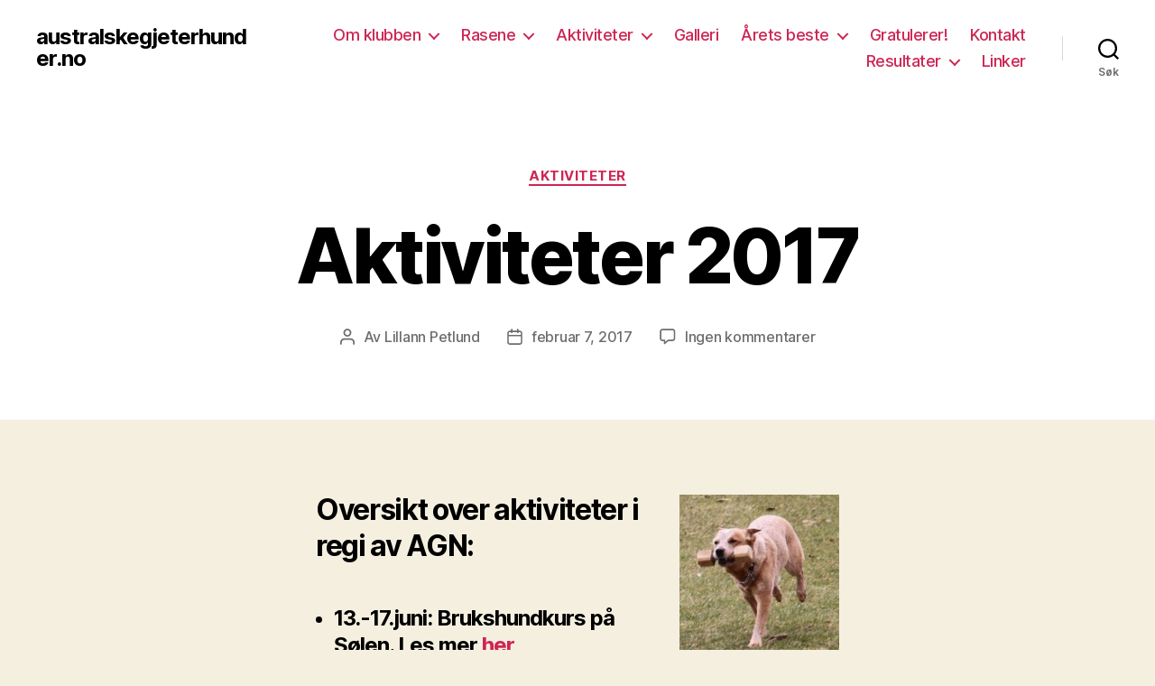

--- FILE ---
content_type: text/html; charset=UTF-8
request_url: https://www.australskegjeterhunder.no/2017/02/07/aktiviteter-2017/
body_size: 15714
content:
<!DOCTYPE html>

<html class="no-js" lang="nb-NO">

	<head>

		<meta charset="UTF-8">
		<meta name="viewport" content="width=device-width, initial-scale=1.0" >

		<link rel="profile" href="https://gmpg.org/xfn/11">

		<title>Aktiviteter 2017 &#8211; australskegjeterhunder.no</title>
<meta name='robots' content='max-image-preview:large' />
<link rel="alternate" type="application/rss+xml" title="australskegjeterhunder.no &raquo; strøm" href="https://www.australskegjeterhunder.no/feed/" />
<link rel="alternate" type="application/rss+xml" title="australskegjeterhunder.no &raquo; kommentarstrøm" href="https://www.australskegjeterhunder.no/comments/feed/" />
<link rel="alternate" type="application/rss+xml" title="australskegjeterhunder.no &raquo; Aktiviteter 2017 kommentarstrøm" href="https://www.australskegjeterhunder.no/2017/02/07/aktiviteter-2017/feed/" />
<link rel="alternate" title="oEmbed (JSON)" type="application/json+oembed" href="https://www.australskegjeterhunder.no/wp-json/oembed/1.0/embed?url=https%3A%2F%2Fwww.australskegjeterhunder.no%2F2017%2F02%2F07%2Faktiviteter-2017%2F" />
<link rel="alternate" title="oEmbed (XML)" type="text/xml+oembed" href="https://www.australskegjeterhunder.no/wp-json/oembed/1.0/embed?url=https%3A%2F%2Fwww.australskegjeterhunder.no%2F2017%2F02%2F07%2Faktiviteter-2017%2F&#038;format=xml" />
<style id='wp-img-auto-sizes-contain-inline-css'>
img:is([sizes=auto i],[sizes^="auto," i]){contain-intrinsic-size:3000px 1500px}
/*# sourceURL=wp-img-auto-sizes-contain-inline-css */
</style>
<style id='wp-emoji-styles-inline-css'>

	img.wp-smiley, img.emoji {
		display: inline !important;
		border: none !important;
		box-shadow: none !important;
		height: 1em !important;
		width: 1em !important;
		margin: 0 0.07em !important;
		vertical-align: -0.1em !important;
		background: none !important;
		padding: 0 !important;
	}
/*# sourceURL=wp-emoji-styles-inline-css */
</style>
<style id='wp-block-library-inline-css'>
:root{--wp-block-synced-color:#7a00df;--wp-block-synced-color--rgb:122,0,223;--wp-bound-block-color:var(--wp-block-synced-color);--wp-editor-canvas-background:#ddd;--wp-admin-theme-color:#007cba;--wp-admin-theme-color--rgb:0,124,186;--wp-admin-theme-color-darker-10:#006ba1;--wp-admin-theme-color-darker-10--rgb:0,107,160.5;--wp-admin-theme-color-darker-20:#005a87;--wp-admin-theme-color-darker-20--rgb:0,90,135;--wp-admin-border-width-focus:2px}@media (min-resolution:192dpi){:root{--wp-admin-border-width-focus:1.5px}}.wp-element-button{cursor:pointer}:root .has-very-light-gray-background-color{background-color:#eee}:root .has-very-dark-gray-background-color{background-color:#313131}:root .has-very-light-gray-color{color:#eee}:root .has-very-dark-gray-color{color:#313131}:root .has-vivid-green-cyan-to-vivid-cyan-blue-gradient-background{background:linear-gradient(135deg,#00d084,#0693e3)}:root .has-purple-crush-gradient-background{background:linear-gradient(135deg,#34e2e4,#4721fb 50%,#ab1dfe)}:root .has-hazy-dawn-gradient-background{background:linear-gradient(135deg,#faaca8,#dad0ec)}:root .has-subdued-olive-gradient-background{background:linear-gradient(135deg,#fafae1,#67a671)}:root .has-atomic-cream-gradient-background{background:linear-gradient(135deg,#fdd79a,#004a59)}:root .has-nightshade-gradient-background{background:linear-gradient(135deg,#330968,#31cdcf)}:root .has-midnight-gradient-background{background:linear-gradient(135deg,#020381,#2874fc)}:root{--wp--preset--font-size--normal:16px;--wp--preset--font-size--huge:42px}.has-regular-font-size{font-size:1em}.has-larger-font-size{font-size:2.625em}.has-normal-font-size{font-size:var(--wp--preset--font-size--normal)}.has-huge-font-size{font-size:var(--wp--preset--font-size--huge)}.has-text-align-center{text-align:center}.has-text-align-left{text-align:left}.has-text-align-right{text-align:right}.has-fit-text{white-space:nowrap!important}#end-resizable-editor-section{display:none}.aligncenter{clear:both}.items-justified-left{justify-content:flex-start}.items-justified-center{justify-content:center}.items-justified-right{justify-content:flex-end}.items-justified-space-between{justify-content:space-between}.screen-reader-text{border:0;clip-path:inset(50%);height:1px;margin:-1px;overflow:hidden;padding:0;position:absolute;width:1px;word-wrap:normal!important}.screen-reader-text:focus{background-color:#ddd;clip-path:none;color:#444;display:block;font-size:1em;height:auto;left:5px;line-height:normal;padding:15px 23px 14px;text-decoration:none;top:5px;width:auto;z-index:100000}html :where(.has-border-color){border-style:solid}html :where([style*=border-top-color]){border-top-style:solid}html :where([style*=border-right-color]){border-right-style:solid}html :where([style*=border-bottom-color]){border-bottom-style:solid}html :where([style*=border-left-color]){border-left-style:solid}html :where([style*=border-width]){border-style:solid}html :where([style*=border-top-width]){border-top-style:solid}html :where([style*=border-right-width]){border-right-style:solid}html :where([style*=border-bottom-width]){border-bottom-style:solid}html :where([style*=border-left-width]){border-left-style:solid}html :where(img[class*=wp-image-]){height:auto;max-width:100%}:where(figure){margin:0 0 1em}html :where(.is-position-sticky){--wp-admin--admin-bar--position-offset:var(--wp-admin--admin-bar--height,0px)}@media screen and (max-width:600px){html :where(.is-position-sticky){--wp-admin--admin-bar--position-offset:0px}}

/*# sourceURL=wp-block-library-inline-css */
</style><style id='global-styles-inline-css'>
:root{--wp--preset--aspect-ratio--square: 1;--wp--preset--aspect-ratio--4-3: 4/3;--wp--preset--aspect-ratio--3-4: 3/4;--wp--preset--aspect-ratio--3-2: 3/2;--wp--preset--aspect-ratio--2-3: 2/3;--wp--preset--aspect-ratio--16-9: 16/9;--wp--preset--aspect-ratio--9-16: 9/16;--wp--preset--color--black: #000000;--wp--preset--color--cyan-bluish-gray: #abb8c3;--wp--preset--color--white: #ffffff;--wp--preset--color--pale-pink: #f78da7;--wp--preset--color--vivid-red: #cf2e2e;--wp--preset--color--luminous-vivid-orange: #ff6900;--wp--preset--color--luminous-vivid-amber: #fcb900;--wp--preset--color--light-green-cyan: #7bdcb5;--wp--preset--color--vivid-green-cyan: #00d084;--wp--preset--color--pale-cyan-blue: #8ed1fc;--wp--preset--color--vivid-cyan-blue: #0693e3;--wp--preset--color--vivid-purple: #9b51e0;--wp--preset--color--accent: #cd2653;--wp--preset--color--primary: #000000;--wp--preset--color--secondary: #6d6d6d;--wp--preset--color--subtle-background: #dcd7ca;--wp--preset--color--background: #f5efe0;--wp--preset--gradient--vivid-cyan-blue-to-vivid-purple: linear-gradient(135deg,rgb(6,147,227) 0%,rgb(155,81,224) 100%);--wp--preset--gradient--light-green-cyan-to-vivid-green-cyan: linear-gradient(135deg,rgb(122,220,180) 0%,rgb(0,208,130) 100%);--wp--preset--gradient--luminous-vivid-amber-to-luminous-vivid-orange: linear-gradient(135deg,rgb(252,185,0) 0%,rgb(255,105,0) 100%);--wp--preset--gradient--luminous-vivid-orange-to-vivid-red: linear-gradient(135deg,rgb(255,105,0) 0%,rgb(207,46,46) 100%);--wp--preset--gradient--very-light-gray-to-cyan-bluish-gray: linear-gradient(135deg,rgb(238,238,238) 0%,rgb(169,184,195) 100%);--wp--preset--gradient--cool-to-warm-spectrum: linear-gradient(135deg,rgb(74,234,220) 0%,rgb(151,120,209) 20%,rgb(207,42,186) 40%,rgb(238,44,130) 60%,rgb(251,105,98) 80%,rgb(254,248,76) 100%);--wp--preset--gradient--blush-light-purple: linear-gradient(135deg,rgb(255,206,236) 0%,rgb(152,150,240) 100%);--wp--preset--gradient--blush-bordeaux: linear-gradient(135deg,rgb(254,205,165) 0%,rgb(254,45,45) 50%,rgb(107,0,62) 100%);--wp--preset--gradient--luminous-dusk: linear-gradient(135deg,rgb(255,203,112) 0%,rgb(199,81,192) 50%,rgb(65,88,208) 100%);--wp--preset--gradient--pale-ocean: linear-gradient(135deg,rgb(255,245,203) 0%,rgb(182,227,212) 50%,rgb(51,167,181) 100%);--wp--preset--gradient--electric-grass: linear-gradient(135deg,rgb(202,248,128) 0%,rgb(113,206,126) 100%);--wp--preset--gradient--midnight: linear-gradient(135deg,rgb(2,3,129) 0%,rgb(40,116,252) 100%);--wp--preset--font-size--small: 18px;--wp--preset--font-size--medium: 20px;--wp--preset--font-size--large: 26.25px;--wp--preset--font-size--x-large: 42px;--wp--preset--font-size--normal: 21px;--wp--preset--font-size--larger: 32px;--wp--preset--spacing--20: 0.44rem;--wp--preset--spacing--30: 0.67rem;--wp--preset--spacing--40: 1rem;--wp--preset--spacing--50: 1.5rem;--wp--preset--spacing--60: 2.25rem;--wp--preset--spacing--70: 3.38rem;--wp--preset--spacing--80: 5.06rem;--wp--preset--shadow--natural: 6px 6px 9px rgba(0, 0, 0, 0.2);--wp--preset--shadow--deep: 12px 12px 50px rgba(0, 0, 0, 0.4);--wp--preset--shadow--sharp: 6px 6px 0px rgba(0, 0, 0, 0.2);--wp--preset--shadow--outlined: 6px 6px 0px -3px rgb(255, 255, 255), 6px 6px rgb(0, 0, 0);--wp--preset--shadow--crisp: 6px 6px 0px rgb(0, 0, 0);}:where(.is-layout-flex){gap: 0.5em;}:where(.is-layout-grid){gap: 0.5em;}body .is-layout-flex{display: flex;}.is-layout-flex{flex-wrap: wrap;align-items: center;}.is-layout-flex > :is(*, div){margin: 0;}body .is-layout-grid{display: grid;}.is-layout-grid > :is(*, div){margin: 0;}:where(.wp-block-columns.is-layout-flex){gap: 2em;}:where(.wp-block-columns.is-layout-grid){gap: 2em;}:where(.wp-block-post-template.is-layout-flex){gap: 1.25em;}:where(.wp-block-post-template.is-layout-grid){gap: 1.25em;}.has-black-color{color: var(--wp--preset--color--black) !important;}.has-cyan-bluish-gray-color{color: var(--wp--preset--color--cyan-bluish-gray) !important;}.has-white-color{color: var(--wp--preset--color--white) !important;}.has-pale-pink-color{color: var(--wp--preset--color--pale-pink) !important;}.has-vivid-red-color{color: var(--wp--preset--color--vivid-red) !important;}.has-luminous-vivid-orange-color{color: var(--wp--preset--color--luminous-vivid-orange) !important;}.has-luminous-vivid-amber-color{color: var(--wp--preset--color--luminous-vivid-amber) !important;}.has-light-green-cyan-color{color: var(--wp--preset--color--light-green-cyan) !important;}.has-vivid-green-cyan-color{color: var(--wp--preset--color--vivid-green-cyan) !important;}.has-pale-cyan-blue-color{color: var(--wp--preset--color--pale-cyan-blue) !important;}.has-vivid-cyan-blue-color{color: var(--wp--preset--color--vivid-cyan-blue) !important;}.has-vivid-purple-color{color: var(--wp--preset--color--vivid-purple) !important;}.has-black-background-color{background-color: var(--wp--preset--color--black) !important;}.has-cyan-bluish-gray-background-color{background-color: var(--wp--preset--color--cyan-bluish-gray) !important;}.has-white-background-color{background-color: var(--wp--preset--color--white) !important;}.has-pale-pink-background-color{background-color: var(--wp--preset--color--pale-pink) !important;}.has-vivid-red-background-color{background-color: var(--wp--preset--color--vivid-red) !important;}.has-luminous-vivid-orange-background-color{background-color: var(--wp--preset--color--luminous-vivid-orange) !important;}.has-luminous-vivid-amber-background-color{background-color: var(--wp--preset--color--luminous-vivid-amber) !important;}.has-light-green-cyan-background-color{background-color: var(--wp--preset--color--light-green-cyan) !important;}.has-vivid-green-cyan-background-color{background-color: var(--wp--preset--color--vivid-green-cyan) !important;}.has-pale-cyan-blue-background-color{background-color: var(--wp--preset--color--pale-cyan-blue) !important;}.has-vivid-cyan-blue-background-color{background-color: var(--wp--preset--color--vivid-cyan-blue) !important;}.has-vivid-purple-background-color{background-color: var(--wp--preset--color--vivid-purple) !important;}.has-black-border-color{border-color: var(--wp--preset--color--black) !important;}.has-cyan-bluish-gray-border-color{border-color: var(--wp--preset--color--cyan-bluish-gray) !important;}.has-white-border-color{border-color: var(--wp--preset--color--white) !important;}.has-pale-pink-border-color{border-color: var(--wp--preset--color--pale-pink) !important;}.has-vivid-red-border-color{border-color: var(--wp--preset--color--vivid-red) !important;}.has-luminous-vivid-orange-border-color{border-color: var(--wp--preset--color--luminous-vivid-orange) !important;}.has-luminous-vivid-amber-border-color{border-color: var(--wp--preset--color--luminous-vivid-amber) !important;}.has-light-green-cyan-border-color{border-color: var(--wp--preset--color--light-green-cyan) !important;}.has-vivid-green-cyan-border-color{border-color: var(--wp--preset--color--vivid-green-cyan) !important;}.has-pale-cyan-blue-border-color{border-color: var(--wp--preset--color--pale-cyan-blue) !important;}.has-vivid-cyan-blue-border-color{border-color: var(--wp--preset--color--vivid-cyan-blue) !important;}.has-vivid-purple-border-color{border-color: var(--wp--preset--color--vivid-purple) !important;}.has-vivid-cyan-blue-to-vivid-purple-gradient-background{background: var(--wp--preset--gradient--vivid-cyan-blue-to-vivid-purple) !important;}.has-light-green-cyan-to-vivid-green-cyan-gradient-background{background: var(--wp--preset--gradient--light-green-cyan-to-vivid-green-cyan) !important;}.has-luminous-vivid-amber-to-luminous-vivid-orange-gradient-background{background: var(--wp--preset--gradient--luminous-vivid-amber-to-luminous-vivid-orange) !important;}.has-luminous-vivid-orange-to-vivid-red-gradient-background{background: var(--wp--preset--gradient--luminous-vivid-orange-to-vivid-red) !important;}.has-very-light-gray-to-cyan-bluish-gray-gradient-background{background: var(--wp--preset--gradient--very-light-gray-to-cyan-bluish-gray) !important;}.has-cool-to-warm-spectrum-gradient-background{background: var(--wp--preset--gradient--cool-to-warm-spectrum) !important;}.has-blush-light-purple-gradient-background{background: var(--wp--preset--gradient--blush-light-purple) !important;}.has-blush-bordeaux-gradient-background{background: var(--wp--preset--gradient--blush-bordeaux) !important;}.has-luminous-dusk-gradient-background{background: var(--wp--preset--gradient--luminous-dusk) !important;}.has-pale-ocean-gradient-background{background: var(--wp--preset--gradient--pale-ocean) !important;}.has-electric-grass-gradient-background{background: var(--wp--preset--gradient--electric-grass) !important;}.has-midnight-gradient-background{background: var(--wp--preset--gradient--midnight) !important;}.has-small-font-size{font-size: var(--wp--preset--font-size--small) !important;}.has-medium-font-size{font-size: var(--wp--preset--font-size--medium) !important;}.has-large-font-size{font-size: var(--wp--preset--font-size--large) !important;}.has-x-large-font-size{font-size: var(--wp--preset--font-size--x-large) !important;}
/*# sourceURL=global-styles-inline-css */
</style>

<style id='classic-theme-styles-inline-css'>
/*! This file is auto-generated */
.wp-block-button__link{color:#fff;background-color:#32373c;border-radius:9999px;box-shadow:none;text-decoration:none;padding:calc(.667em + 2px) calc(1.333em + 2px);font-size:1.125em}.wp-block-file__button{background:#32373c;color:#fff;text-decoration:none}
/*# sourceURL=/wp-includes/css/classic-themes.min.css */
</style>
<link rel='stylesheet' id='twentytwenty-style-css' href='https://www.australskegjeterhunder.no/wp-content/themes/twentytwenty/style.css?ver=1.9' media='all' />
<style id='twentytwenty-style-inline-css'>
.color-accent,.color-accent-hover:hover,.color-accent-hover:focus,:root .has-accent-color,.has-drop-cap:not(:focus):first-letter,.wp-block-button.is-style-outline,a { color: #cd2653; }blockquote,.border-color-accent,.border-color-accent-hover:hover,.border-color-accent-hover:focus { border-color: #cd2653; }button,.button,.faux-button,.wp-block-button__link,.wp-block-file .wp-block-file__button,input[type="button"],input[type="reset"],input[type="submit"],.bg-accent,.bg-accent-hover:hover,.bg-accent-hover:focus,:root .has-accent-background-color,.comment-reply-link { background-color: #cd2653; }.fill-children-accent,.fill-children-accent * { fill: #cd2653; }body,.entry-title a,:root .has-primary-color { color: #000000; }:root .has-primary-background-color { background-color: #000000; }cite,figcaption,.wp-caption-text,.post-meta,.entry-content .wp-block-archives li,.entry-content .wp-block-categories li,.entry-content .wp-block-latest-posts li,.wp-block-latest-comments__comment-date,.wp-block-latest-posts__post-date,.wp-block-embed figcaption,.wp-block-image figcaption,.wp-block-pullquote cite,.comment-metadata,.comment-respond .comment-notes,.comment-respond .logged-in-as,.pagination .dots,.entry-content hr:not(.has-background),hr.styled-separator,:root .has-secondary-color { color: #6d6d6d; }:root .has-secondary-background-color { background-color: #6d6d6d; }pre,fieldset,input,textarea,table,table *,hr { border-color: #dcd7ca; }caption,code,code,kbd,samp,.wp-block-table.is-style-stripes tbody tr:nth-child(odd),:root .has-subtle-background-background-color { background-color: #dcd7ca; }.wp-block-table.is-style-stripes { border-bottom-color: #dcd7ca; }.wp-block-latest-posts.is-grid li { border-top-color: #dcd7ca; }:root .has-subtle-background-color { color: #dcd7ca; }body:not(.overlay-header) .primary-menu > li > a,body:not(.overlay-header) .primary-menu > li > .icon,.modal-menu a,.footer-menu a, .footer-widgets a,#site-footer .wp-block-button.is-style-outline,.wp-block-pullquote:before,.singular:not(.overlay-header) .entry-header a,.archive-header a,.header-footer-group .color-accent,.header-footer-group .color-accent-hover:hover { color: #cd2653; }.social-icons a,#site-footer button:not(.toggle),#site-footer .button,#site-footer .faux-button,#site-footer .wp-block-button__link,#site-footer .wp-block-file__button,#site-footer input[type="button"],#site-footer input[type="reset"],#site-footer input[type="submit"] { background-color: #cd2653; }.header-footer-group,body:not(.overlay-header) #site-header .toggle,.menu-modal .toggle { color: #000000; }body:not(.overlay-header) .primary-menu ul { background-color: #000000; }body:not(.overlay-header) .primary-menu > li > ul:after { border-bottom-color: #000000; }body:not(.overlay-header) .primary-menu ul ul:after { border-left-color: #000000; }.site-description,body:not(.overlay-header) .toggle-inner .toggle-text,.widget .post-date,.widget .rss-date,.widget_archive li,.widget_categories li,.widget cite,.widget_pages li,.widget_meta li,.widget_nav_menu li,.powered-by-wordpress,.to-the-top,.singular .entry-header .post-meta,.singular:not(.overlay-header) .entry-header .post-meta a { color: #6d6d6d; }.header-footer-group pre,.header-footer-group fieldset,.header-footer-group input,.header-footer-group textarea,.header-footer-group table,.header-footer-group table *,.footer-nav-widgets-wrapper,#site-footer,.menu-modal nav *,.footer-widgets-outer-wrapper,.footer-top { border-color: #dcd7ca; }.header-footer-group table caption,body:not(.overlay-header) .header-inner .toggle-wrapper::before { background-color: #dcd7ca; }
/*# sourceURL=twentytwenty-style-inline-css */
</style>
<link rel='stylesheet' id='twentytwenty-print-style-css' href='https://www.australskegjeterhunder.no/wp-content/themes/twentytwenty/print.css?ver=1.9' media='print' />
<script src="https://www.australskegjeterhunder.no/wp-content/themes/twentytwenty/assets/js/index.js?ver=1.9" id="twentytwenty-js-js" async></script>
<link rel="https://api.w.org/" href="https://www.australskegjeterhunder.no/wp-json/" /><link rel="alternate" title="JSON" type="application/json" href="https://www.australskegjeterhunder.no/wp-json/wp/v2/posts/1211" /><link rel="EditURI" type="application/rsd+xml" title="RSD" href="https://www.australskegjeterhunder.no/xmlrpc.php?rsd" />
<meta name="generator" content="WordPress 6.9" />
<link rel="canonical" href="https://www.australskegjeterhunder.no/2017/02/07/aktiviteter-2017/" />
<link rel='shortlink' href='https://www.australskegjeterhunder.no/?p=1211' />
<style>[class*=" icon-oc-"],[class^=icon-oc-]{speak:none;font-style:normal;font-weight:400;font-variant:normal;text-transform:none;line-height:1;-webkit-font-smoothing:antialiased;-moz-osx-font-smoothing:grayscale}.icon-oc-one-com-white-32px-fill:before{content:"901"}.icon-oc-one-com:before{content:"900"}#one-com-icon,.toplevel_page_onecom-wp .wp-menu-image{speak:none;display:flex;align-items:center;justify-content:center;text-transform:none;line-height:1;-webkit-font-smoothing:antialiased;-moz-osx-font-smoothing:grayscale}.onecom-wp-admin-bar-item>a,.toplevel_page_onecom-wp>.wp-menu-name{font-size:16px;font-weight:400;line-height:1}.toplevel_page_onecom-wp>.wp-menu-name img{width:69px;height:9px;}.wp-submenu-wrap.wp-submenu>.wp-submenu-head>img{width:88px;height:auto}.onecom-wp-admin-bar-item>a img{height:7px!important}.onecom-wp-admin-bar-item>a img,.toplevel_page_onecom-wp>.wp-menu-name img{opacity:.8}.onecom-wp-admin-bar-item.hover>a img,.toplevel_page_onecom-wp.wp-has-current-submenu>.wp-menu-name img,li.opensub>a.toplevel_page_onecom-wp>.wp-menu-name img{opacity:1}#one-com-icon:before,.onecom-wp-admin-bar-item>a:before,.toplevel_page_onecom-wp>.wp-menu-image:before{content:'';position:static!important;background-color:rgba(240,245,250,.4);border-radius:102px;width:18px;height:18px;padding:0!important}.onecom-wp-admin-bar-item>a:before{width:14px;height:14px}.onecom-wp-admin-bar-item.hover>a:before,.toplevel_page_onecom-wp.opensub>a>.wp-menu-image:before,.toplevel_page_onecom-wp.wp-has-current-submenu>.wp-menu-image:before{background-color:#76b82a}.onecom-wp-admin-bar-item>a{display:inline-flex!important;align-items:center;justify-content:center}#one-com-logo-wrapper{font-size:4em}#one-com-icon{vertical-align:middle}.imagify-welcome{display:none !important;}</style>	<script>document.documentElement.className = document.documentElement.className.replace( 'no-js', 'js' );</script>
	
	</head>

	<body class="wp-singular post-template-default single single-post postid-1211 single-format-standard wp-embed-responsive wp-theme-twentytwenty singular enable-search-modal missing-post-thumbnail has-single-pagination showing-comments show-avatars footer-top-visible">

		<a class="skip-link screen-reader-text" href="#site-content">Hopp til innholdet</a>
		<header id="site-header" class="header-footer-group">

			<div class="header-inner section-inner">

				<div class="header-titles-wrapper">

					
						<button class="toggle search-toggle mobile-search-toggle" data-toggle-target=".search-modal" data-toggle-body-class="showing-search-modal" data-set-focus=".search-modal .search-field" aria-expanded="false">
							<span class="toggle-inner">
								<span class="toggle-icon">
									<svg class="svg-icon" aria-hidden="true" role="img" focusable="false" xmlns="http://www.w3.org/2000/svg" width="23" height="23" viewBox="0 0 23 23"><path d="M38.710696,48.0601792 L43,52.3494831 L41.3494831,54 L37.0601792,49.710696 C35.2632422,51.1481185 32.9839107,52.0076499 30.5038249,52.0076499 C24.7027226,52.0076499 20,47.3049272 20,41.5038249 C20,35.7027226 24.7027226,31 30.5038249,31 C36.3049272,31 41.0076499,35.7027226 41.0076499,41.5038249 C41.0076499,43.9839107 40.1481185,46.2632422 38.710696,48.0601792 Z M36.3875844,47.1716785 C37.8030221,45.7026647 38.6734666,43.7048964 38.6734666,41.5038249 C38.6734666,36.9918565 35.0157934,33.3341833 30.5038249,33.3341833 C25.9918565,33.3341833 22.3341833,36.9918565 22.3341833,41.5038249 C22.3341833,46.0157934 25.9918565,49.6734666 30.5038249,49.6734666 C32.7048964,49.6734666 34.7026647,48.8030221 36.1716785,47.3875844 C36.2023931,47.347638 36.2360451,47.3092237 36.2726343,47.2726343 C36.3092237,47.2360451 36.347638,47.2023931 36.3875844,47.1716785 Z" transform="translate(-20 -31)" /></svg>								</span>
								<span class="toggle-text">Søk</span>
							</span>
						</button><!-- .search-toggle -->

					
					<div class="header-titles">

						<div class="site-title faux-heading"><a href="https://www.australskegjeterhunder.no/">australskegjeterhunder.no</a></div>
					</div><!-- .header-titles -->

					<button class="toggle nav-toggle mobile-nav-toggle" data-toggle-target=".menu-modal"  data-toggle-body-class="showing-menu-modal" aria-expanded="false" data-set-focus=".close-nav-toggle">
						<span class="toggle-inner">
							<span class="toggle-icon">
								<svg class="svg-icon" aria-hidden="true" role="img" focusable="false" xmlns="http://www.w3.org/2000/svg" width="26" height="7" viewBox="0 0 26 7"><path fill-rule="evenodd" d="M332.5,45 C330.567003,45 329,43.4329966 329,41.5 C329,39.5670034 330.567003,38 332.5,38 C334.432997,38 336,39.5670034 336,41.5 C336,43.4329966 334.432997,45 332.5,45 Z M342,45 C340.067003,45 338.5,43.4329966 338.5,41.5 C338.5,39.5670034 340.067003,38 342,38 C343.932997,38 345.5,39.5670034 345.5,41.5 C345.5,43.4329966 343.932997,45 342,45 Z M351.5,45 C349.567003,45 348,43.4329966 348,41.5 C348,39.5670034 349.567003,38 351.5,38 C353.432997,38 355,39.5670034 355,41.5 C355,43.4329966 353.432997,45 351.5,45 Z" transform="translate(-329 -38)" /></svg>							</span>
							<span class="toggle-text">Meny</span>
						</span>
					</button><!-- .nav-toggle -->

				</div><!-- .header-titles-wrapper -->

				<div class="header-navigation-wrapper">

					
							<nav class="primary-menu-wrapper" aria-label="Horisontal">

								<ul class="primary-menu reset-list-style">

								<li class="page_item page-item-756 page_item_has_children menu-item-has-children"><a href="https://www.australskegjeterhunder.no/styret/">Om klubben</a><span class="icon"></span>
<ul class='children'>
	<li class="page_item page-item-1030 page_item_has_children menu-item-has-children"><a href="https://www.australskegjeterhunder.no/styret/arsmoter/">Årsmøter</a><span class="icon"></span>
	<ul class='children'>
		<li class="page_item page-item-1032"><a href="https://www.australskegjeterhunder.no/styret/arsmoter/arsmote-2014/">Årsmøte 2014</a></li>
		<li class="page_item page-item-1102"><a href="https://www.australskegjeterhunder.no/styret/arsmoter/arsmote-2015/">Årsmøte 2015</a></li>
		<li class="page_item page-item-1264"><a href="https://www.australskegjeterhunder.no/styret/arsmoter/arsmote-2016/">Årsmøte 2016</a></li>
		<li class="page_item page-item-1354"><a href="https://www.australskegjeterhunder.no/styret/arsmoter/arsmotet-2017/">Årsmøtet 2017</a></li>
		<li class="page_item page-item-1388"><a href="https://www.australskegjeterhunder.no/styret/arsmoter/arsmote-2018/">Årsmøte 2018</a></li>
	</ul>
</li>
	<li class="page_item page-item-1255 page_item_has_children menu-item-has-children"><a href="https://www.australskegjeterhunder.no/styret/arsmoter-2/">Årsmøter</a><span class="icon"></span>
	<ul class='children'>
		<li class="page_item page-item-36"><a href="https://www.australskegjeterhunder.no/styret/arsmoter-2/arsmote-2011/">Årsmøte 2011</a></li>
		<li class="page_item page-item-409"><a href="https://www.australskegjeterhunder.no/styret/arsmoter-2/arsmote-2012/">Årsmøte 2012</a></li>
		<li class="page_item page-item-621"><a href="https://www.australskegjeterhunder.no/styret/arsmoter-2/arsmote-2013/">Årsmøte 2013</a></li>
		<li class="page_item page-item-1136"><a href="https://www.australskegjeterhunder.no/styret/arsmoter-2/arsmote-2016/">Årsmøte 2016</a></li>
		<li class="page_item page-item-1355"><a href="https://www.australskegjeterhunder.no/styret/arsmoter-2/arsmotet-2017/">Årsmøtet 2017</a></li>
		<li class="page_item page-item-1389"><a href="https://www.australskegjeterhunder.no/styret/arsmoter-2/arsmote-2018/">Årsmøte 2018</a></li>
		<li class="page_item page-item-1550"><a href="https://www.australskegjeterhunder.no/styret/arsmoter-2/arsmote-2019-og-2020/">Årsmøte 2019 og 2020</a></li>
	</ul>
</li>
	<li class="page_item page-item-324"><a href="https://www.australskegjeterhunder.no/styret/horingsbrev/">Høringsbrev</a></li>
	<li class="page_item page-item-256"><a href="https://www.australskegjeterhunder.no/styret/lovnormal-for-medlemsklubber/">Lovnormal for medlemsklubber</a></li>
	<li class="page_item page-item-38"><a href="https://www.australskegjeterhunder.no/styret/referat-styremoter/">Referat styremøter</a></li>
	<li class="page_item page-item-688"><a href="https://www.australskegjeterhunder.no/styret/styret/">Styret</a></li>
	<li class="page_item page-item-757"><a href="https://www.australskegjeterhunder.no/styret/medlemskap/">Medlemskap</a></li>
</ul>
</li>
<li class="page_item page-item-682 page_item_has_children menu-item-has-children"><a href="https://www.australskegjeterhunder.no/rasene/">Rasene</a><span class="icon"></span>
<ul class='children'>
	<li class="page_item page-item-759 page_item_has_children menu-item-has-children"><a href="https://www.australskegjeterhunder.no/rasene/australian-cattledog/">Australian Cattledog</a><span class="icon"></span>
	<ul class='children'>
		<li class="page_item page-item-79"><a href="https://www.australskegjeterhunder.no/rasene/australian-cattledog/avlskrav/">Avlskrav ACD</a></li>
		<li class="page_item page-item-87"><a href="https://www.australskegjeterhunder.no/rasene/australian-cattledog/hannhundliste/">Hannhundliste ACD</a></li>
		<li class="page_item page-item-83"><a href="https://www.australskegjeterhunder.no/rasene/australian-cattledog/oppdrettere/">Oppdrettere ACD</a></li>
		<li class="page_item page-item-85"><a href="https://www.australskegjeterhunder.no/rasene/australian-cattledog/valpeformidling/">Valpeformidling ACD</a></li>
	</ul>
</li>
	<li class="page_item page-item-760 page_item_has_children menu-item-has-children"><a href="https://www.australskegjeterhunder.no/rasene/australian-kelpie/">Australian Kelpie</a><span class="icon"></span>
	<ul class='children'>
		<li class="page_item page-item-91"><a href="https://www.australskegjeterhunder.no/rasene/australian-kelpie/avlskrav/">Avlskrav AK</a></li>
		<li class="page_item page-item-107"><a href="https://www.australskegjeterhunder.no/rasene/australian-kelpie/hannhundliste/">Hannhundliste AK</a></li>
		<li class="page_item page-item-103"><a href="https://www.australskegjeterhunder.no/rasene/australian-kelpie/oppdrettere/">Oppdrettere AK</a></li>
		<li class="page_item page-item-105"><a href="https://www.australskegjeterhunder.no/rasene/australian-kelpie/valpeformidling/">Valpeformidling AK</a></li>
	</ul>
</li>
	<li class="page_item page-item-761"><a href="https://www.australskegjeterhunder.no/rasene/a-stumpy-tail-cattle-dog/">Australian Stumpytail Cattledog</a></li>
</ul>
</li>
<li class="page_item page-item-758 page_item_has_children menu-item-has-children"><a href="https://www.australskegjeterhunder.no/aktiviteter/">Aktiviteter</a><span class="icon"></span>
<ul class='children'>
	<li class="page_item page-item-1080"><a href="https://www.australskegjeterhunder.no/aktiviteter/breedspecial-2015/">Breedspecial 2015</a></li>
	<li class="page_item page-item-50"><a href="https://www.australskegjeterhunder.no/aktiviteter/kurs/">Kurs</a></li>
	<li class="page_item page-item-343 page_item_has_children menu-item-has-children"><a href="https://www.australskegjeterhunder.no/aktiviteter/tidligere-aktiviteter/">Tidligere aktiviteter</a><span class="icon"></span>
	<ul class='children'>
		<li class="page_item page-item-482"><a href="https://www.australskegjeterhunder.no/aktiviteter/tidligere-aktiviteter/gjeterhundkurs-pa-sau/">Gjeterhundkurs på sau</a></li>
		<li class="page_item page-item-725"><a href="https://www.australskegjeterhunder.no/aktiviteter/tidligere-aktiviteter/rasespesial-2014/">Rasespesial 2014</a></li>
		<li class="page_item page-item-738"><a href="https://www.australskegjeterhunder.no/aktiviteter/tidligere-aktiviteter/treningsleir2015/">Treningsleir 2015</a></li>
		<li class="page_item page-item-467"><a href="https://www.australskegjeterhunder.no/aktiviteter/tidligere-aktiviteter/treningssamling-2013/">Treningssamling 2013</a></li>
		<li class="page_item page-item-499"><a href="https://www.australskegjeterhunder.no/aktiviteter/tidligere-aktiviteter/utstilling-2013/">Utstilling 2013</a></li>
		<li class="page_item page-item-325"><a href="https://www.australskegjeterhunder.no/aktiviteter/tidligere-aktiviteter/k-test-2011/">MH 2012</a></li>
		<li class="page_item page-item-68"><a href="https://www.australskegjeterhunder.no/aktiviteter/tidligere-aktiviteter/valpeshow-2011/">Valpeshow 2011</a></li>
	</ul>
</li>
</ul>
</li>
<li class="page_item page-item-210"><a href="https://www.australskegjeterhunder.no/galleri/">Galleri</a></li>
<li class="page_item page-item-53 page_item_has_children menu-item-has-children"><a href="https://www.australskegjeterhunder.no/arets-akackascd/">Årets beste</a><span class="icon"></span>
<ul class='children'>
	<li class="page_item page-item-1254"><a href="https://www.australskegjeterhunder.no/arets-akackascd/regler/">Regler</a></li>
	<li class="page_item page-item-331 page_item_has_children menu-item-has-children"><a href="https://www.australskegjeterhunder.no/arets-akackascd/resultater/">Resultater</a><span class="icon"></span>
	<ul class='children'>
		<li class="page_item page-item-333"><a href="https://www.australskegjeterhunder.no/arets-akackascd/resultater/2011-2/">2011</a></li>
		<li class="page_item page-item-436"><a href="https://www.australskegjeterhunder.no/arets-akackascd/resultater/2012-2/">2012</a></li>
		<li class="page_item page-item-1047"><a href="https://www.australskegjeterhunder.no/arets-akackascd/resultater/2013-2/">2013</a></li>
		<li class="page_item page-item-1049"><a href="https://www.australskegjeterhunder.no/arets-akackascd/resultater/2014-2/">2014</a></li>
		<li class="page_item page-item-1256"><a href="https://www.australskegjeterhunder.no/arets-akackascd/resultater/2014-2-2/">2014</a></li>
		<li class="page_item page-item-1265"><a href="https://www.australskegjeterhunder.no/arets-akackascd/resultater/2015-2/">2015</a></li>
		<li class="page_item page-item-1267"><a href="https://www.australskegjeterhunder.no/arets-akackascd/resultater/2016-2/">2016</a></li>
		<li class="page_item page-item-1268"><a href="https://www.australskegjeterhunder.no/arets-akackascd/resultater/2016-2-2/">2016</a></li>
		<li class="page_item page-item-1363"><a href="https://www.australskegjeterhunder.no/arets-akackascd/resultater/2017-2/">2017</a></li>
		<li class="page_item page-item-1364"><a href="https://www.australskegjeterhunder.no/arets-akackascd/resultater/2017-2-2/">2017</a></li>
		<li class="page_item page-item-1456"><a href="https://www.australskegjeterhunder.no/arets-akackascd/resultater/2018-2/">2018</a></li>
		<li class="page_item page-item-1463"><a href="https://www.australskegjeterhunder.no/arets-akackascd/resultater/2019-2/">2019</a></li>
		<li class="page_item page-item-1464"><a href="https://www.australskegjeterhunder.no/arets-akackascd/resultater/2019-2-2/">2019</a></li>
	</ul>
</li>
</ul>
</li>
<li class="page_item page-item-299"><a href="https://www.australskegjeterhunder.no/gratulerer/">Gratulerer!</a></li>
<li class="page_item page-item-1253"><a href="https://www.australskegjeterhunder.no/kontakt/">Kontakt</a></li>
<li class="page_item page-item-526 page_item_has_children menu-item-has-children"><a href="https://www.australskegjeterhunder.no/resultater/">Resultater</a><span class="icon"></span>
<ul class='children'>
	<li class="page_item page-item-530 page_item_has_children menu-item-has-children"><a href="https://www.australskegjeterhunder.no/resultater/rasespesial-2013/">Rasespesial 2013</a><span class="icon"></span>
	<ul class='children'>
		<li class="page_item page-item-578"><a href="https://www.australskegjeterhunder.no/resultater/rasespesial-2013/resultater-australsk-cattledog/">Resultater Australsk Cattledog</a></li>
		<li class="page_item page-item-570"><a href="https://www.australskegjeterhunder.no/resultater/rasespesial-2013/resultater-australsk-kelpie/">Resultater Australsk Kelpie</a></li>
		<li class="page_item page-item-537"><a href="https://www.australskegjeterhunder.no/resultater/rasespesial-2013/resultatliste-lydighet/">Resultatliste Lydighet</a></li>
		<li class="page_item page-item-546"><a href="https://www.australskegjeterhunder.no/resultater/rasespesial-2013/resultater-ak-valp/">Resultater AK Valp</a></li>
	</ul>
</li>
	<li class="page_item page-item-1001"><a href="https://www.australskegjeterhunder.no/resultater/rasespesial-2014/">Rasespesial 2014</a></li>
</ul>
</li>
<li class="page_item page-item-180"><a href="https://www.australskegjeterhunder.no/linker/">Linker</a></li>

								</ul>

							</nav><!-- .primary-menu-wrapper -->

						
						<div class="header-toggles hide-no-js">

						
							<div class="toggle-wrapper search-toggle-wrapper">

								<button class="toggle search-toggle desktop-search-toggle" data-toggle-target=".search-modal" data-toggle-body-class="showing-search-modal" data-set-focus=".search-modal .search-field" aria-expanded="false">
									<span class="toggle-inner">
										<svg class="svg-icon" aria-hidden="true" role="img" focusable="false" xmlns="http://www.w3.org/2000/svg" width="23" height="23" viewBox="0 0 23 23"><path d="M38.710696,48.0601792 L43,52.3494831 L41.3494831,54 L37.0601792,49.710696 C35.2632422,51.1481185 32.9839107,52.0076499 30.5038249,52.0076499 C24.7027226,52.0076499 20,47.3049272 20,41.5038249 C20,35.7027226 24.7027226,31 30.5038249,31 C36.3049272,31 41.0076499,35.7027226 41.0076499,41.5038249 C41.0076499,43.9839107 40.1481185,46.2632422 38.710696,48.0601792 Z M36.3875844,47.1716785 C37.8030221,45.7026647 38.6734666,43.7048964 38.6734666,41.5038249 C38.6734666,36.9918565 35.0157934,33.3341833 30.5038249,33.3341833 C25.9918565,33.3341833 22.3341833,36.9918565 22.3341833,41.5038249 C22.3341833,46.0157934 25.9918565,49.6734666 30.5038249,49.6734666 C32.7048964,49.6734666 34.7026647,48.8030221 36.1716785,47.3875844 C36.2023931,47.347638 36.2360451,47.3092237 36.2726343,47.2726343 C36.3092237,47.2360451 36.347638,47.2023931 36.3875844,47.1716785 Z" transform="translate(-20 -31)" /></svg>										<span class="toggle-text">Søk</span>
									</span>
								</button><!-- .search-toggle -->

							</div>

							
						</div><!-- .header-toggles -->
						
				</div><!-- .header-navigation-wrapper -->

			</div><!-- .header-inner -->

			<div class="search-modal cover-modal header-footer-group" data-modal-target-string=".search-modal">

	<div class="search-modal-inner modal-inner">

		<div class="section-inner">

			<form role="search" aria-label="Søk etter:" method="get" class="search-form" action="https://www.australskegjeterhunder.no/">
	<label for="search-form-1">
		<span class="screen-reader-text">Søk etter:</span>
		<input type="search" id="search-form-1" class="search-field" placeholder="Søk &hellip;" value="" name="s" />
	</label>
	<input type="submit" class="search-submit" value="Søk" />
</form>

			<button class="toggle search-untoggle close-search-toggle fill-children-current-color" data-toggle-target=".search-modal" data-toggle-body-class="showing-search-modal" data-set-focus=".search-modal .search-field">
				<span class="screen-reader-text">Lukk søk</span>
				<svg class="svg-icon" aria-hidden="true" role="img" focusable="false" xmlns="http://www.w3.org/2000/svg" width="16" height="16" viewBox="0 0 16 16"><polygon fill="" fill-rule="evenodd" points="6.852 7.649 .399 1.195 1.445 .149 7.899 6.602 14.352 .149 15.399 1.195 8.945 7.649 15.399 14.102 14.352 15.149 7.899 8.695 1.445 15.149 .399 14.102" /></svg>			</button><!-- .search-toggle -->

		</div><!-- .section-inner -->

	</div><!-- .search-modal-inner -->

</div><!-- .menu-modal -->

		</header><!-- #site-header -->

		
<div class="menu-modal cover-modal header-footer-group" data-modal-target-string=".menu-modal">

	<div class="menu-modal-inner modal-inner">

		<div class="menu-wrapper section-inner">

			<div class="menu-top">

				<button class="toggle close-nav-toggle fill-children-current-color" data-toggle-target=".menu-modal" data-toggle-body-class="showing-menu-modal" aria-expanded="false" data-set-focus=".menu-modal">
					<span class="toggle-text">Lukk meny</span>
					<svg class="svg-icon" aria-hidden="true" role="img" focusable="false" xmlns="http://www.w3.org/2000/svg" width="16" height="16" viewBox="0 0 16 16"><polygon fill="" fill-rule="evenodd" points="6.852 7.649 .399 1.195 1.445 .149 7.899 6.602 14.352 .149 15.399 1.195 8.945 7.649 15.399 14.102 14.352 15.149 7.899 8.695 1.445 15.149 .399 14.102" /></svg>				</button><!-- .nav-toggle -->

				
					<nav class="mobile-menu" aria-label="Mobil">

						<ul class="modal-menu reset-list-style">

						<li class="page_item page-item-756 page_item_has_children menu-item-has-children"><div class="ancestor-wrapper"><a href="https://www.australskegjeterhunder.no/styret/">Om klubben</a><button class="toggle sub-menu-toggle fill-children-current-color" data-toggle-target=".menu-modal .page-item-756 > ul" data-toggle-type="slidetoggle" data-toggle-duration="250" aria-expanded="false"><span class="screen-reader-text">Vis undermeny</span><svg class="svg-icon" aria-hidden="true" role="img" focusable="false" xmlns="http://www.w3.org/2000/svg" width="20" height="12" viewBox="0 0 20 12"><polygon fill="" fill-rule="evenodd" points="1319.899 365.778 1327.678 358 1329.799 360.121 1319.899 370.021 1310 360.121 1312.121 358" transform="translate(-1310 -358)" /></svg></button></div><!-- .ancestor-wrapper -->
<ul class='children'>
	<li class="page_item page-item-1030 page_item_has_children menu-item-has-children"><div class="ancestor-wrapper"><a href="https://www.australskegjeterhunder.no/styret/arsmoter/">Årsmøter</a><button class="toggle sub-menu-toggle fill-children-current-color" data-toggle-target=".menu-modal .page-item-1030 > ul" data-toggle-type="slidetoggle" data-toggle-duration="250" aria-expanded="false"><span class="screen-reader-text">Vis undermeny</span><svg class="svg-icon" aria-hidden="true" role="img" focusable="false" xmlns="http://www.w3.org/2000/svg" width="20" height="12" viewBox="0 0 20 12"><polygon fill="" fill-rule="evenodd" points="1319.899 365.778 1327.678 358 1329.799 360.121 1319.899 370.021 1310 360.121 1312.121 358" transform="translate(-1310 -358)" /></svg></button></div><!-- .ancestor-wrapper -->
	<ul class='children'>
		<li class="page_item page-item-1032"><div class="ancestor-wrapper"><a href="https://www.australskegjeterhunder.no/styret/arsmoter/arsmote-2014/">Årsmøte 2014</a></div><!-- .ancestor-wrapper --></li>
		<li class="page_item page-item-1102"><div class="ancestor-wrapper"><a href="https://www.australskegjeterhunder.no/styret/arsmoter/arsmote-2015/">Årsmøte 2015</a></div><!-- .ancestor-wrapper --></li>
		<li class="page_item page-item-1264"><div class="ancestor-wrapper"><a href="https://www.australskegjeterhunder.no/styret/arsmoter/arsmote-2016/">Årsmøte 2016</a></div><!-- .ancestor-wrapper --></li>
		<li class="page_item page-item-1354"><div class="ancestor-wrapper"><a href="https://www.australskegjeterhunder.no/styret/arsmoter/arsmotet-2017/">Årsmøtet 2017</a></div><!-- .ancestor-wrapper --></li>
		<li class="page_item page-item-1388"><div class="ancestor-wrapper"><a href="https://www.australskegjeterhunder.no/styret/arsmoter/arsmote-2018/">Årsmøte 2018</a></div><!-- .ancestor-wrapper --></li>
	</ul>
</li>
	<li class="page_item page-item-1255 page_item_has_children menu-item-has-children"><div class="ancestor-wrapper"><a href="https://www.australskegjeterhunder.no/styret/arsmoter-2/">Årsmøter</a><button class="toggle sub-menu-toggle fill-children-current-color" data-toggle-target=".menu-modal .page-item-1255 > ul" data-toggle-type="slidetoggle" data-toggle-duration="250" aria-expanded="false"><span class="screen-reader-text">Vis undermeny</span><svg class="svg-icon" aria-hidden="true" role="img" focusable="false" xmlns="http://www.w3.org/2000/svg" width="20" height="12" viewBox="0 0 20 12"><polygon fill="" fill-rule="evenodd" points="1319.899 365.778 1327.678 358 1329.799 360.121 1319.899 370.021 1310 360.121 1312.121 358" transform="translate(-1310 -358)" /></svg></button></div><!-- .ancestor-wrapper -->
	<ul class='children'>
		<li class="page_item page-item-36"><div class="ancestor-wrapper"><a href="https://www.australskegjeterhunder.no/styret/arsmoter-2/arsmote-2011/">Årsmøte 2011</a></div><!-- .ancestor-wrapper --></li>
		<li class="page_item page-item-409"><div class="ancestor-wrapper"><a href="https://www.australskegjeterhunder.no/styret/arsmoter-2/arsmote-2012/">Årsmøte 2012</a></div><!-- .ancestor-wrapper --></li>
		<li class="page_item page-item-621"><div class="ancestor-wrapper"><a href="https://www.australskegjeterhunder.no/styret/arsmoter-2/arsmote-2013/">Årsmøte 2013</a></div><!-- .ancestor-wrapper --></li>
		<li class="page_item page-item-1136"><div class="ancestor-wrapper"><a href="https://www.australskegjeterhunder.no/styret/arsmoter-2/arsmote-2016/">Årsmøte 2016</a></div><!-- .ancestor-wrapper --></li>
		<li class="page_item page-item-1355"><div class="ancestor-wrapper"><a href="https://www.australskegjeterhunder.no/styret/arsmoter-2/arsmotet-2017/">Årsmøtet 2017</a></div><!-- .ancestor-wrapper --></li>
		<li class="page_item page-item-1389"><div class="ancestor-wrapper"><a href="https://www.australskegjeterhunder.no/styret/arsmoter-2/arsmote-2018/">Årsmøte 2018</a></div><!-- .ancestor-wrapper --></li>
		<li class="page_item page-item-1550"><div class="ancestor-wrapper"><a href="https://www.australskegjeterhunder.no/styret/arsmoter-2/arsmote-2019-og-2020/">Årsmøte 2019 og 2020</a></div><!-- .ancestor-wrapper --></li>
	</ul>
</li>
	<li class="page_item page-item-324"><div class="ancestor-wrapper"><a href="https://www.australskegjeterhunder.no/styret/horingsbrev/">Høringsbrev</a></div><!-- .ancestor-wrapper --></li>
	<li class="page_item page-item-256"><div class="ancestor-wrapper"><a href="https://www.australskegjeterhunder.no/styret/lovnormal-for-medlemsklubber/">Lovnormal for medlemsklubber</a></div><!-- .ancestor-wrapper --></li>
	<li class="page_item page-item-38"><div class="ancestor-wrapper"><a href="https://www.australskegjeterhunder.no/styret/referat-styremoter/">Referat styremøter</a></div><!-- .ancestor-wrapper --></li>
	<li class="page_item page-item-688"><div class="ancestor-wrapper"><a href="https://www.australskegjeterhunder.no/styret/styret/">Styret</a></div><!-- .ancestor-wrapper --></li>
	<li class="page_item page-item-757"><div class="ancestor-wrapper"><a href="https://www.australskegjeterhunder.no/styret/medlemskap/">Medlemskap</a></div><!-- .ancestor-wrapper --></li>
</ul>
</li>
<li class="page_item page-item-682 page_item_has_children menu-item-has-children"><div class="ancestor-wrapper"><a href="https://www.australskegjeterhunder.no/rasene/">Rasene</a><button class="toggle sub-menu-toggle fill-children-current-color" data-toggle-target=".menu-modal .page-item-682 > ul" data-toggle-type="slidetoggle" data-toggle-duration="250" aria-expanded="false"><span class="screen-reader-text">Vis undermeny</span><svg class="svg-icon" aria-hidden="true" role="img" focusable="false" xmlns="http://www.w3.org/2000/svg" width="20" height="12" viewBox="0 0 20 12"><polygon fill="" fill-rule="evenodd" points="1319.899 365.778 1327.678 358 1329.799 360.121 1319.899 370.021 1310 360.121 1312.121 358" transform="translate(-1310 -358)" /></svg></button></div><!-- .ancestor-wrapper -->
<ul class='children'>
	<li class="page_item page-item-759 page_item_has_children menu-item-has-children"><div class="ancestor-wrapper"><a href="https://www.australskegjeterhunder.no/rasene/australian-cattledog/">Australian Cattledog</a><button class="toggle sub-menu-toggle fill-children-current-color" data-toggle-target=".menu-modal .page-item-759 > ul" data-toggle-type="slidetoggle" data-toggle-duration="250" aria-expanded="false"><span class="screen-reader-text">Vis undermeny</span><svg class="svg-icon" aria-hidden="true" role="img" focusable="false" xmlns="http://www.w3.org/2000/svg" width="20" height="12" viewBox="0 0 20 12"><polygon fill="" fill-rule="evenodd" points="1319.899 365.778 1327.678 358 1329.799 360.121 1319.899 370.021 1310 360.121 1312.121 358" transform="translate(-1310 -358)" /></svg></button></div><!-- .ancestor-wrapper -->
	<ul class='children'>
		<li class="page_item page-item-79"><div class="ancestor-wrapper"><a href="https://www.australskegjeterhunder.no/rasene/australian-cattledog/avlskrav/">Avlskrav ACD</a></div><!-- .ancestor-wrapper --></li>
		<li class="page_item page-item-87"><div class="ancestor-wrapper"><a href="https://www.australskegjeterhunder.no/rasene/australian-cattledog/hannhundliste/">Hannhundliste ACD</a></div><!-- .ancestor-wrapper --></li>
		<li class="page_item page-item-83"><div class="ancestor-wrapper"><a href="https://www.australskegjeterhunder.no/rasene/australian-cattledog/oppdrettere/">Oppdrettere ACD</a></div><!-- .ancestor-wrapper --></li>
		<li class="page_item page-item-85"><div class="ancestor-wrapper"><a href="https://www.australskegjeterhunder.no/rasene/australian-cattledog/valpeformidling/">Valpeformidling ACD</a></div><!-- .ancestor-wrapper --></li>
	</ul>
</li>
	<li class="page_item page-item-760 page_item_has_children menu-item-has-children"><div class="ancestor-wrapper"><a href="https://www.australskegjeterhunder.no/rasene/australian-kelpie/">Australian Kelpie</a><button class="toggle sub-menu-toggle fill-children-current-color" data-toggle-target=".menu-modal .page-item-760 > ul" data-toggle-type="slidetoggle" data-toggle-duration="250" aria-expanded="false"><span class="screen-reader-text">Vis undermeny</span><svg class="svg-icon" aria-hidden="true" role="img" focusable="false" xmlns="http://www.w3.org/2000/svg" width="20" height="12" viewBox="0 0 20 12"><polygon fill="" fill-rule="evenodd" points="1319.899 365.778 1327.678 358 1329.799 360.121 1319.899 370.021 1310 360.121 1312.121 358" transform="translate(-1310 -358)" /></svg></button></div><!-- .ancestor-wrapper -->
	<ul class='children'>
		<li class="page_item page-item-91"><div class="ancestor-wrapper"><a href="https://www.australskegjeterhunder.no/rasene/australian-kelpie/avlskrav/">Avlskrav AK</a></div><!-- .ancestor-wrapper --></li>
		<li class="page_item page-item-107"><div class="ancestor-wrapper"><a href="https://www.australskegjeterhunder.no/rasene/australian-kelpie/hannhundliste/">Hannhundliste AK</a></div><!-- .ancestor-wrapper --></li>
		<li class="page_item page-item-103"><div class="ancestor-wrapper"><a href="https://www.australskegjeterhunder.no/rasene/australian-kelpie/oppdrettere/">Oppdrettere AK</a></div><!-- .ancestor-wrapper --></li>
		<li class="page_item page-item-105"><div class="ancestor-wrapper"><a href="https://www.australskegjeterhunder.no/rasene/australian-kelpie/valpeformidling/">Valpeformidling AK</a></div><!-- .ancestor-wrapper --></li>
	</ul>
</li>
	<li class="page_item page-item-761"><div class="ancestor-wrapper"><a href="https://www.australskegjeterhunder.no/rasene/a-stumpy-tail-cattle-dog/">Australian Stumpytail Cattledog</a></div><!-- .ancestor-wrapper --></li>
</ul>
</li>
<li class="page_item page-item-758 page_item_has_children menu-item-has-children"><div class="ancestor-wrapper"><a href="https://www.australskegjeterhunder.no/aktiviteter/">Aktiviteter</a><button class="toggle sub-menu-toggle fill-children-current-color" data-toggle-target=".menu-modal .page-item-758 > ul" data-toggle-type="slidetoggle" data-toggle-duration="250" aria-expanded="false"><span class="screen-reader-text">Vis undermeny</span><svg class="svg-icon" aria-hidden="true" role="img" focusable="false" xmlns="http://www.w3.org/2000/svg" width="20" height="12" viewBox="0 0 20 12"><polygon fill="" fill-rule="evenodd" points="1319.899 365.778 1327.678 358 1329.799 360.121 1319.899 370.021 1310 360.121 1312.121 358" transform="translate(-1310 -358)" /></svg></button></div><!-- .ancestor-wrapper -->
<ul class='children'>
	<li class="page_item page-item-1080"><div class="ancestor-wrapper"><a href="https://www.australskegjeterhunder.no/aktiviteter/breedspecial-2015/">Breedspecial 2015</a></div><!-- .ancestor-wrapper --></li>
	<li class="page_item page-item-50"><div class="ancestor-wrapper"><a href="https://www.australskegjeterhunder.no/aktiviteter/kurs/">Kurs</a></div><!-- .ancestor-wrapper --></li>
	<li class="page_item page-item-343 page_item_has_children menu-item-has-children"><div class="ancestor-wrapper"><a href="https://www.australskegjeterhunder.no/aktiviteter/tidligere-aktiviteter/">Tidligere aktiviteter</a><button class="toggle sub-menu-toggle fill-children-current-color" data-toggle-target=".menu-modal .page-item-343 > ul" data-toggle-type="slidetoggle" data-toggle-duration="250" aria-expanded="false"><span class="screen-reader-text">Vis undermeny</span><svg class="svg-icon" aria-hidden="true" role="img" focusable="false" xmlns="http://www.w3.org/2000/svg" width="20" height="12" viewBox="0 0 20 12"><polygon fill="" fill-rule="evenodd" points="1319.899 365.778 1327.678 358 1329.799 360.121 1319.899 370.021 1310 360.121 1312.121 358" transform="translate(-1310 -358)" /></svg></button></div><!-- .ancestor-wrapper -->
	<ul class='children'>
		<li class="page_item page-item-482"><div class="ancestor-wrapper"><a href="https://www.australskegjeterhunder.no/aktiviteter/tidligere-aktiviteter/gjeterhundkurs-pa-sau/">Gjeterhundkurs på sau</a></div><!-- .ancestor-wrapper --></li>
		<li class="page_item page-item-725"><div class="ancestor-wrapper"><a href="https://www.australskegjeterhunder.no/aktiviteter/tidligere-aktiviteter/rasespesial-2014/">Rasespesial 2014</a></div><!-- .ancestor-wrapper --></li>
		<li class="page_item page-item-738"><div class="ancestor-wrapper"><a href="https://www.australskegjeterhunder.no/aktiviteter/tidligere-aktiviteter/treningsleir2015/">Treningsleir 2015</a></div><!-- .ancestor-wrapper --></li>
		<li class="page_item page-item-467"><div class="ancestor-wrapper"><a href="https://www.australskegjeterhunder.no/aktiviteter/tidligere-aktiviteter/treningssamling-2013/">Treningssamling 2013</a></div><!-- .ancestor-wrapper --></li>
		<li class="page_item page-item-499"><div class="ancestor-wrapper"><a href="https://www.australskegjeterhunder.no/aktiviteter/tidligere-aktiviteter/utstilling-2013/">Utstilling 2013</a></div><!-- .ancestor-wrapper --></li>
		<li class="page_item page-item-325"><div class="ancestor-wrapper"><a href="https://www.australskegjeterhunder.no/aktiviteter/tidligere-aktiviteter/k-test-2011/">MH 2012</a></div><!-- .ancestor-wrapper --></li>
		<li class="page_item page-item-68"><div class="ancestor-wrapper"><a href="https://www.australskegjeterhunder.no/aktiviteter/tidligere-aktiviteter/valpeshow-2011/">Valpeshow 2011</a></div><!-- .ancestor-wrapper --></li>
	</ul>
</li>
</ul>
</li>
<li class="page_item page-item-210"><div class="ancestor-wrapper"><a href="https://www.australskegjeterhunder.no/galleri/">Galleri</a></div><!-- .ancestor-wrapper --></li>
<li class="page_item page-item-53 page_item_has_children menu-item-has-children"><div class="ancestor-wrapper"><a href="https://www.australskegjeterhunder.no/arets-akackascd/">Årets beste</a><button class="toggle sub-menu-toggle fill-children-current-color" data-toggle-target=".menu-modal .page-item-53 > ul" data-toggle-type="slidetoggle" data-toggle-duration="250" aria-expanded="false"><span class="screen-reader-text">Vis undermeny</span><svg class="svg-icon" aria-hidden="true" role="img" focusable="false" xmlns="http://www.w3.org/2000/svg" width="20" height="12" viewBox="0 0 20 12"><polygon fill="" fill-rule="evenodd" points="1319.899 365.778 1327.678 358 1329.799 360.121 1319.899 370.021 1310 360.121 1312.121 358" transform="translate(-1310 -358)" /></svg></button></div><!-- .ancestor-wrapper -->
<ul class='children'>
	<li class="page_item page-item-1254"><div class="ancestor-wrapper"><a href="https://www.australskegjeterhunder.no/arets-akackascd/regler/">Regler</a></div><!-- .ancestor-wrapper --></li>
	<li class="page_item page-item-331 page_item_has_children menu-item-has-children"><div class="ancestor-wrapper"><a href="https://www.australskegjeterhunder.no/arets-akackascd/resultater/">Resultater</a><button class="toggle sub-menu-toggle fill-children-current-color" data-toggle-target=".menu-modal .page-item-331 > ul" data-toggle-type="slidetoggle" data-toggle-duration="250" aria-expanded="false"><span class="screen-reader-text">Vis undermeny</span><svg class="svg-icon" aria-hidden="true" role="img" focusable="false" xmlns="http://www.w3.org/2000/svg" width="20" height="12" viewBox="0 0 20 12"><polygon fill="" fill-rule="evenodd" points="1319.899 365.778 1327.678 358 1329.799 360.121 1319.899 370.021 1310 360.121 1312.121 358" transform="translate(-1310 -358)" /></svg></button></div><!-- .ancestor-wrapper -->
	<ul class='children'>
		<li class="page_item page-item-333"><div class="ancestor-wrapper"><a href="https://www.australskegjeterhunder.no/arets-akackascd/resultater/2011-2/">2011</a></div><!-- .ancestor-wrapper --></li>
		<li class="page_item page-item-436"><div class="ancestor-wrapper"><a href="https://www.australskegjeterhunder.no/arets-akackascd/resultater/2012-2/">2012</a></div><!-- .ancestor-wrapper --></li>
		<li class="page_item page-item-1047"><div class="ancestor-wrapper"><a href="https://www.australskegjeterhunder.no/arets-akackascd/resultater/2013-2/">2013</a></div><!-- .ancestor-wrapper --></li>
		<li class="page_item page-item-1049"><div class="ancestor-wrapper"><a href="https://www.australskegjeterhunder.no/arets-akackascd/resultater/2014-2/">2014</a></div><!-- .ancestor-wrapper --></li>
		<li class="page_item page-item-1256"><div class="ancestor-wrapper"><a href="https://www.australskegjeterhunder.no/arets-akackascd/resultater/2014-2-2/">2014</a></div><!-- .ancestor-wrapper --></li>
		<li class="page_item page-item-1265"><div class="ancestor-wrapper"><a href="https://www.australskegjeterhunder.no/arets-akackascd/resultater/2015-2/">2015</a></div><!-- .ancestor-wrapper --></li>
		<li class="page_item page-item-1267"><div class="ancestor-wrapper"><a href="https://www.australskegjeterhunder.no/arets-akackascd/resultater/2016-2/">2016</a></div><!-- .ancestor-wrapper --></li>
		<li class="page_item page-item-1268"><div class="ancestor-wrapper"><a href="https://www.australskegjeterhunder.no/arets-akackascd/resultater/2016-2-2/">2016</a></div><!-- .ancestor-wrapper --></li>
		<li class="page_item page-item-1363"><div class="ancestor-wrapper"><a href="https://www.australskegjeterhunder.no/arets-akackascd/resultater/2017-2/">2017</a></div><!-- .ancestor-wrapper --></li>
		<li class="page_item page-item-1364"><div class="ancestor-wrapper"><a href="https://www.australskegjeterhunder.no/arets-akackascd/resultater/2017-2-2/">2017</a></div><!-- .ancestor-wrapper --></li>
		<li class="page_item page-item-1456"><div class="ancestor-wrapper"><a href="https://www.australskegjeterhunder.no/arets-akackascd/resultater/2018-2/">2018</a></div><!-- .ancestor-wrapper --></li>
		<li class="page_item page-item-1463"><div class="ancestor-wrapper"><a href="https://www.australskegjeterhunder.no/arets-akackascd/resultater/2019-2/">2019</a></div><!-- .ancestor-wrapper --></li>
		<li class="page_item page-item-1464"><div class="ancestor-wrapper"><a href="https://www.australskegjeterhunder.no/arets-akackascd/resultater/2019-2-2/">2019</a></div><!-- .ancestor-wrapper --></li>
	</ul>
</li>
</ul>
</li>
<li class="page_item page-item-299"><div class="ancestor-wrapper"><a href="https://www.australskegjeterhunder.no/gratulerer/">Gratulerer!</a></div><!-- .ancestor-wrapper --></li>
<li class="page_item page-item-1253"><div class="ancestor-wrapper"><a href="https://www.australskegjeterhunder.no/kontakt/">Kontakt</a></div><!-- .ancestor-wrapper --></li>
<li class="page_item page-item-526 page_item_has_children menu-item-has-children"><div class="ancestor-wrapper"><a href="https://www.australskegjeterhunder.no/resultater/">Resultater</a><button class="toggle sub-menu-toggle fill-children-current-color" data-toggle-target=".menu-modal .page-item-526 > ul" data-toggle-type="slidetoggle" data-toggle-duration="250" aria-expanded="false"><span class="screen-reader-text">Vis undermeny</span><svg class="svg-icon" aria-hidden="true" role="img" focusable="false" xmlns="http://www.w3.org/2000/svg" width="20" height="12" viewBox="0 0 20 12"><polygon fill="" fill-rule="evenodd" points="1319.899 365.778 1327.678 358 1329.799 360.121 1319.899 370.021 1310 360.121 1312.121 358" transform="translate(-1310 -358)" /></svg></button></div><!-- .ancestor-wrapper -->
<ul class='children'>
	<li class="page_item page-item-530 page_item_has_children menu-item-has-children"><div class="ancestor-wrapper"><a href="https://www.australskegjeterhunder.no/resultater/rasespesial-2013/">Rasespesial 2013</a><button class="toggle sub-menu-toggle fill-children-current-color" data-toggle-target=".menu-modal .page-item-530 > ul" data-toggle-type="slidetoggle" data-toggle-duration="250" aria-expanded="false"><span class="screen-reader-text">Vis undermeny</span><svg class="svg-icon" aria-hidden="true" role="img" focusable="false" xmlns="http://www.w3.org/2000/svg" width="20" height="12" viewBox="0 0 20 12"><polygon fill="" fill-rule="evenodd" points="1319.899 365.778 1327.678 358 1329.799 360.121 1319.899 370.021 1310 360.121 1312.121 358" transform="translate(-1310 -358)" /></svg></button></div><!-- .ancestor-wrapper -->
	<ul class='children'>
		<li class="page_item page-item-578"><div class="ancestor-wrapper"><a href="https://www.australskegjeterhunder.no/resultater/rasespesial-2013/resultater-australsk-cattledog/">Resultater Australsk Cattledog</a></div><!-- .ancestor-wrapper --></li>
		<li class="page_item page-item-570"><div class="ancestor-wrapper"><a href="https://www.australskegjeterhunder.no/resultater/rasespesial-2013/resultater-australsk-kelpie/">Resultater Australsk Kelpie</a></div><!-- .ancestor-wrapper --></li>
		<li class="page_item page-item-537"><div class="ancestor-wrapper"><a href="https://www.australskegjeterhunder.no/resultater/rasespesial-2013/resultatliste-lydighet/">Resultatliste Lydighet</a></div><!-- .ancestor-wrapper --></li>
		<li class="page_item page-item-546"><div class="ancestor-wrapper"><a href="https://www.australskegjeterhunder.no/resultater/rasespesial-2013/resultater-ak-valp/">Resultater AK Valp</a></div><!-- .ancestor-wrapper --></li>
	</ul>
</li>
	<li class="page_item page-item-1001"><div class="ancestor-wrapper"><a href="https://www.australskegjeterhunder.no/resultater/rasespesial-2014/">Rasespesial 2014</a></div><!-- .ancestor-wrapper --></li>
</ul>
</li>
<li class="page_item page-item-180"><div class="ancestor-wrapper"><a href="https://www.australskegjeterhunder.no/linker/">Linker</a></div><!-- .ancestor-wrapper --></li>

						</ul>

					</nav>

					
			</div><!-- .menu-top -->

			<div class="menu-bottom">

				
			</div><!-- .menu-bottom -->

		</div><!-- .menu-wrapper -->

	</div><!-- .menu-modal-inner -->

</div><!-- .menu-modal -->

<main id="site-content">

	
<article class="post-1211 post type-post status-publish format-standard hentry category-aktiviteter" id="post-1211">

	
<header class="entry-header has-text-align-center header-footer-group">

	<div class="entry-header-inner section-inner medium">

		
			<div class="entry-categories">
				<span class="screen-reader-text">Kategorier</span>
				<div class="entry-categories-inner">
					<a href="https://www.australskegjeterhunder.no/category/aktiviteter/" rel="category tag">Aktiviteter</a>				</div><!-- .entry-categories-inner -->
			</div><!-- .entry-categories -->

			<h1 class="entry-title">Aktiviteter 2017</h1>
		<div class="post-meta-wrapper post-meta-single post-meta-single-top">

			<ul class="post-meta">

									<li class="post-author meta-wrapper">
						<span class="meta-icon">
							<span class="screen-reader-text">Innleggsforfatter</span>
							<svg class="svg-icon" aria-hidden="true" role="img" focusable="false" xmlns="http://www.w3.org/2000/svg" width="18" height="20" viewBox="0 0 18 20"><path fill="" d="M18,19 C18,19.5522847 17.5522847,20 17,20 C16.4477153,20 16,19.5522847 16,19 L16,17 C16,15.3431458 14.6568542,14 13,14 L5,14 C3.34314575,14 2,15.3431458 2,17 L2,19 C2,19.5522847 1.55228475,20 1,20 C0.44771525,20 0,19.5522847 0,19 L0,17 C0,14.2385763 2.23857625,12 5,12 L13,12 C15.7614237,12 18,14.2385763 18,17 L18,19 Z M9,10 C6.23857625,10 4,7.76142375 4,5 C4,2.23857625 6.23857625,0 9,0 C11.7614237,0 14,2.23857625 14,5 C14,7.76142375 11.7614237,10 9,10 Z M9,8 C10.6568542,8 12,6.65685425 12,5 C12,3.34314575 10.6568542,2 9,2 C7.34314575,2 6,3.34314575 6,5 C6,6.65685425 7.34314575,8 9,8 Z" /></svg>						</span>
						<span class="meta-text">
							Av <a href="https://www.australskegjeterhunder.no/author/lillann/">Lillann Petlund</a>						</span>
					</li>
										<li class="post-date meta-wrapper">
						<span class="meta-icon">
							<span class="screen-reader-text">Publiseringsdato</span>
							<svg class="svg-icon" aria-hidden="true" role="img" focusable="false" xmlns="http://www.w3.org/2000/svg" width="18" height="19" viewBox="0 0 18 19"><path fill="" d="M4.60069444,4.09375 L3.25,4.09375 C2.47334957,4.09375 1.84375,4.72334957 1.84375,5.5 L1.84375,7.26736111 L16.15625,7.26736111 L16.15625,5.5 C16.15625,4.72334957 15.5266504,4.09375 14.75,4.09375 L13.3993056,4.09375 L13.3993056,4.55555556 C13.3993056,5.02154581 13.0215458,5.39930556 12.5555556,5.39930556 C12.0895653,5.39930556 11.7118056,5.02154581 11.7118056,4.55555556 L11.7118056,4.09375 L6.28819444,4.09375 L6.28819444,4.55555556 C6.28819444,5.02154581 5.9104347,5.39930556 5.44444444,5.39930556 C4.97845419,5.39930556 4.60069444,5.02154581 4.60069444,4.55555556 L4.60069444,4.09375 Z M6.28819444,2.40625 L11.7118056,2.40625 L11.7118056,1 C11.7118056,0.534009742 12.0895653,0.15625 12.5555556,0.15625 C13.0215458,0.15625 13.3993056,0.534009742 13.3993056,1 L13.3993056,2.40625 L14.75,2.40625 C16.4586309,2.40625 17.84375,3.79136906 17.84375,5.5 L17.84375,15.875 C17.84375,17.5836309 16.4586309,18.96875 14.75,18.96875 L3.25,18.96875 C1.54136906,18.96875 0.15625,17.5836309 0.15625,15.875 L0.15625,5.5 C0.15625,3.79136906 1.54136906,2.40625 3.25,2.40625 L4.60069444,2.40625 L4.60069444,1 C4.60069444,0.534009742 4.97845419,0.15625 5.44444444,0.15625 C5.9104347,0.15625 6.28819444,0.534009742 6.28819444,1 L6.28819444,2.40625 Z M1.84375,8.95486111 L1.84375,15.875 C1.84375,16.6516504 2.47334957,17.28125 3.25,17.28125 L14.75,17.28125 C15.5266504,17.28125 16.15625,16.6516504 16.15625,15.875 L16.15625,8.95486111 L1.84375,8.95486111 Z" /></svg>						</span>
						<span class="meta-text">
							<a href="https://www.australskegjeterhunder.no/2017/02/07/aktiviteter-2017/">februar 7, 2017</a>
						</span>
					</li>
										<li class="post-comment-link meta-wrapper">
						<span class="meta-icon">
							<svg class="svg-icon" aria-hidden="true" role="img" focusable="false" xmlns="http://www.w3.org/2000/svg" width="19" height="19" viewBox="0 0 19 19"><path d="M9.43016863,13.2235931 C9.58624731,13.094699 9.7823475,13.0241935 9.98476849,13.0241935 L15.0564516,13.0241935 C15.8581553,13.0241935 16.5080645,12.3742843 16.5080645,11.5725806 L16.5080645,3.44354839 C16.5080645,2.64184472 15.8581553,1.99193548 15.0564516,1.99193548 L3.44354839,1.99193548 C2.64184472,1.99193548 1.99193548,2.64184472 1.99193548,3.44354839 L1.99193548,11.5725806 C1.99193548,12.3742843 2.64184472,13.0241935 3.44354839,13.0241935 L5.76612903,13.0241935 C6.24715123,13.0241935 6.63709677,13.4141391 6.63709677,13.8951613 L6.63709677,15.5301903 L9.43016863,13.2235931 Z M3.44354839,14.766129 C1.67980032,14.766129 0.25,13.3363287 0.25,11.5725806 L0.25,3.44354839 C0.25,1.67980032 1.67980032,0.25 3.44354839,0.25 L15.0564516,0.25 C16.8201997,0.25 18.25,1.67980032 18.25,3.44354839 L18.25,11.5725806 C18.25,13.3363287 16.8201997,14.766129 15.0564516,14.766129 L10.2979143,14.766129 L6.32072889,18.0506004 C5.75274472,18.5196577 4.89516129,18.1156602 4.89516129,17.3790323 L4.89516129,14.766129 L3.44354839,14.766129 Z" /></svg>						</span>
						<span class="meta-text">
							<a href="https://www.australskegjeterhunder.no/2017/02/07/aktiviteter-2017/#respond">Ingen kommentarer<span class="screen-reader-text"> til Aktiviteter 2017</span></a>						</span>
					</li>
					
			</ul><!-- .post-meta -->

		</div><!-- .post-meta-wrapper -->

		
	</div><!-- .entry-header-inner -->

</header><!-- .entry-header -->

	<div class="post-inner thin ">

		<div class="entry-content">

			<h4><a href="http://australskegjeterhunder.no/wp-content/uploads/2011/11/10150721_847315488619146_915032372_n-Kopi.jpg" rel="attachment wp-att-1197"><img decoding="async" class=" wp-image-1197 alignright" src="http://australskegjeterhunder.no/wp-content/uploads/2011/11/10150721_847315488619146_915032372_n-Kopi-293x300.jpg" alt="10150721_847315488619146_915032372_n-kopi" width="177" height="182" /></a>Oversikt over aktiviteter i regi av AGN:</h4>
<ul>
<li>
<h5><strong>13.-17.juni:</strong> Brukshundkurs på Sølen. Les mer <a href="http://australskegjeterhunder.no/wp-content/uploads/2011/09/Annonse-brukshundkurs-2017.pdf" rel="">her</a></h5>
</li>
<li>
<h5><strong>18.juni:</strong> Kåringsprøve på Sølen. Les mer <a href="http://australskegjeterhunder.no/aktiviteter/">her</a></h5>
</li>
<li>
<h5><strong>Påmeldingskjema til Brukshundkurs og kåringsprøve finner du</strong> <a href="http://australskegjeterhunder.no/wp-content/uploads/2017/02/Påmeldingsskjema-brukshundkurs-2017.pdf" rel="">her</a></h5>
</li>
<li>
<h5><strong>1.juli:</strong> Rasespesialen 2017 i Trondheims området Les mer<a href="http://australskegjeterhunder.no/wp-content/uploads/2017/02/Annonse-rasespesial-2017.pdf" rel=""> her</a></h5>
</li>
<li>
<h5><strong>24.-28.juli:</strong> Gjeterhundkurs i Vågå. Les mer <a href="http://australskegjeterhunder.no/wp-content/uploads/2017/02/Annonse-ukeskurs-gjeting-2017-1.pdf" rel="">her</a></h5>
</li>
<li>
<h5><strong>25.-26.november:</strong> Lp-stevne i Drammen Hundepark</h5>
</li>
</ul>
<h5>Det vil komme mer informasjon etter hvert om de forskjellige arrangementene.</h5>
<p><a href="http://australskegjeterhunder.no/wp-content/uploads/2011/09/banner31.jpg" rel="attachment wp-att-188"><img decoding="async" class="size-medium wp-image-188 alignleft" src="http://australskegjeterhunder.no/wp-content/uploads/2011/09/banner31-300x86.jpg" alt="banner3.jpg" width="300" height="86" /></a></p>

		</div><!-- .entry-content -->

	</div><!-- .post-inner -->

	<div class="section-inner">
		
	</div><!-- .section-inner -->

	
	<nav class="pagination-single section-inner" aria-label="Innlegg">

		<hr class="styled-separator is-style-wide" aria-hidden="true" />

		<div class="pagination-single-inner">

			
				<a class="previous-post" href="https://www.australskegjeterhunder.no/2016/12/22/julehilsen/">
					<span class="arrow" aria-hidden="true">&larr;</span>
					<span class="title"><span class="title-inner">Julehilsen</span></span>
				</a>

				
				<a class="next-post" href="https://www.australskegjeterhunder.no/2017/05/22/lorem-ipsum-dolor-sit-amet-donec-eget-et-sunt-consectetuer-maecenas-4/">
					<span class="arrow" aria-hidden="true">&rarr;</span>
						<span class="title"><span class="title-inner">Lorem ipsum dolor sit amet donec eget et sunt consectetuer maecenas.</span></span>
				</a>
				
		</div><!-- .pagination-single-inner -->

		<hr class="styled-separator is-style-wide" aria-hidden="true" />

	</nav><!-- .pagination-single -->

	
		<div class="comments-wrapper section-inner">

				<div id="respond" class="comment-respond">
		<h2 id="reply-title" class="comment-reply-title">Legg igjen en kommentar <small><a rel="nofollow" id="cancel-comment-reply-link" href="/2017/02/07/aktiviteter-2017/#respond" style="display:none;">Avbryt svar</a></small></h2><form action="https://www.australskegjeterhunder.no/wp-comments-post.php" method="post" id="commentform" class="section-inner thin max-percentage"><p class="comment-notes"><span id="email-notes">Din e-postadresse vil ikke bli publisert.</span> <span class="required-field-message">Obligatoriske felt er merket med <span class="required">*</span></span></p><p class="comment-form-comment"><label for="comment">Kommentar <span class="required">*</span></label> <textarea id="comment" name="comment" cols="45" rows="8" maxlength="65525" required></textarea></p><p class="comment-form-author"><label for="author">Navn <span class="required">*</span></label> <input id="author" name="author" type="text" value="" size="30" maxlength="245" autocomplete="name" required /></p>
<p class="comment-form-email"><label for="email">E-post <span class="required">*</span></label> <input id="email" name="email" type="email" value="" size="30" maxlength="100" aria-describedby="email-notes" autocomplete="email" required /></p>
<p class="comment-form-url"><label for="url">Nettsted</label> <input id="url" name="url" type="url" value="" size="30" maxlength="200" autocomplete="url" /></p>
<p class="comment-form-cookies-consent"><input id="wp-comment-cookies-consent" name="wp-comment-cookies-consent" type="checkbox" value="yes" /> <label for="wp-comment-cookies-consent">Lagre mitt navn, e-post og nettside i denne nettleseren for neste gang jeg kommenterer.</label></p>
<p class="form-submit"><input name="submit" type="submit" id="submit" class="submit" value="Publiser kommentar" /> <input type='hidden' name='comment_post_ID' value='1211' id='comment_post_ID' />
<input type='hidden' name='comment_parent' id='comment_parent' value='0' />
</p></form>	</div><!-- #respond -->
	
		</div><!-- .comments-wrapper -->

		
</article><!-- .post -->

</main><!-- #site-content -->


	<div class="footer-nav-widgets-wrapper header-footer-group">

		<div class="footer-inner section-inner">

			
			
				<aside class="footer-widgets-outer-wrapper">

					<div class="footer-widgets-wrapper">

						
							<div class="footer-widgets column-one grid-item">
								<div class="widget widget_text"><div class="widget-content">			<div class="textwidget"><h5>About the Author</h5>
<p>Mark Johnson is a writer and editor specializing in health and food related industries. Duis aute irure dolor in reprheners in voluptate.</p>
 <br>
<h5>Book Details</h5>
<p>Publisher: Harper (January 17, 2017)<br>
Format: EPUB<br>
Protection: DRM<br>
Language: English<br>
Type: Cooking</p>
<br>
<a href="#" class="button border">VIEW SIMILAR BOOKS</a></div>
		</div></div>							</div>

						
						
							<div class="footer-widgets column-two grid-item">
								<div class="widget widget_search"><div class="widget-content"><form role="search"  method="get" class="search-form" action="https://www.australskegjeterhunder.no/">
	<label for="search-form-2">
		<span class="screen-reader-text">Søk etter:</span>
		<input type="search" id="search-form-2" class="search-field" placeholder="Søk &hellip;" value="" name="s" />
	</label>
	<input type="submit" class="search-submit" value="Søk" />
</form>
</div></div>
		<div class="widget widget_recent_entries"><div class="widget-content">
		<h2 class="widget-title subheading heading-size-3">Latest Posts</h2><nav aria-label="Latest Posts">
		<ul>
											<li>
					<a href="https://www.australskegjeterhunder.no/2022/02/03/hei-verden/">Hei, verden!</a>
											<span class="post-date">februar 3, 2022</span>
									</li>
											<li>
					<a href="https://www.australskegjeterhunder.no/2021/03/25/arsmote-for-2019-og-2020/">Årsmøte for 2019 og 2020</a>
											<span class="post-date">mars 25, 2021</span>
									</li>
											<li>
					<a href="https://www.australskegjeterhunder.no/2021/01/06/arsmotet-for-2019-og-2020-2/">Årsmøtet for 2019 og 2020</a>
											<span class="post-date">januar 6, 2021</span>
									</li>
					</ul>

		</nav></div></div><div class="widget widget_calendar"><div class="widget-content"><div id="calendar_wrap" class="calendar_wrap"><table id="wp-calendar" class="wp-calendar-table">
	<caption>februar 2017</caption>
	<thead>
	<tr>
		<th scope="col" aria-label="mandag">M</th>
		<th scope="col" aria-label="tirsdag">T</th>
		<th scope="col" aria-label="onsdag">O</th>
		<th scope="col" aria-label="torsdag">T</th>
		<th scope="col" aria-label="fredag">F</th>
		<th scope="col" aria-label="lørdag">L</th>
		<th scope="col" aria-label="søndag">S</th>
	</tr>
	</thead>
	<tbody>
	<tr>
		<td colspan="2" class="pad">&nbsp;</td><td>1</td><td>2</td><td>3</td><td>4</td><td>5</td>
	</tr>
	<tr>
		<td>6</td><td><a href="https://www.australskegjeterhunder.no/2017/02/07/" aria-label="Innlegg publisert 7. February 2017">7</a></td><td>8</td><td>9</td><td>10</td><td>11</td><td>12</td>
	</tr>
	<tr>
		<td>13</td><td>14</td><td>15</td><td>16</td><td>17</td><td>18</td><td>19</td>
	</tr>
	<tr>
		<td>20</td><td>21</td><td>22</td><td>23</td><td>24</td><td>25</td><td>26</td>
	</tr>
	<tr>
		<td>27</td><td>28</td>
		<td class="pad" colspan="5">&nbsp;</td>
	</tr>
	</tbody>
	</table><nav aria-label="Forrige og neste måneder" class="wp-calendar-nav">
		<span class="wp-calendar-nav-prev"><a href="https://www.australskegjeterhunder.no/2016/12/">&laquo; des</a></span>
		<span class="pad">&nbsp;</span>
		<span class="wp-calendar-nav-next"><a href="https://www.australskegjeterhunder.no/2017/05/">mai &raquo;</a></span>
	</nav></div></div></div><div class="widget widget_categories"><div class="widget-content"><h2 class="widget-title subheading heading-size-3">Post Categories</h2><nav aria-label="Post Categories">
			<ul>
					<li class="cat-item cat-item-20"><a href="https://www.australskegjeterhunder.no/category/aktiviteter/">Aktiviteter</a>
</li>
	<li class="cat-item cat-item-8"><a href="https://www.australskegjeterhunder.no/category/knowledge/business/">Business</a>
</li>
	<li class="cat-item cat-item-11"><a href="https://www.australskegjeterhunder.no/category/travel/recreation/extras/">Extras</a>
</li>
	<li class="cat-item cat-item-3"><a href="https://www.australskegjeterhunder.no/category/hobby/">Hobby</a>
</li>
	<li class="cat-item cat-item-4"><a href="https://www.australskegjeterhunder.no/category/knowledge/">Knowledge</a>
</li>
	<li class="cat-item cat-item-21"><a href="https://www.australskegjeterhunder.no/category/nyheter/">Nyheter</a>
</li>
	<li class="cat-item cat-item-5"><a href="https://www.australskegjeterhunder.no/category/popular/">Popular</a>
</li>
	<li class="cat-item cat-item-10"><a href="https://www.australskegjeterhunder.no/category/travel/recreation/">Recreation</a>
</li>
	<li class="cat-item cat-item-6"><a href="https://www.australskegjeterhunder.no/category/knowledge/spiritual/">Spiritual</a>
</li>
	<li class="cat-item cat-item-7"><a href="https://www.australskegjeterhunder.no/category/travel/">Travel</a>
</li>
	<li class="cat-item cat-item-1"><a href="https://www.australskegjeterhunder.no/category/ukategorisert/">Uncategorized</a>
</li>
			</ul>

			</nav></div></div>
		<div class="widget widget_recent_entries"><div class="widget-content">
		<h2 class="widget-title subheading heading-size-3">Upcoming Book Clubs</h2><nav aria-label="Upcoming Book Clubs">
		<ul>
											<li>
					<a href="https://www.australskegjeterhunder.no/2022/02/03/hei-verden/">Hei, verden!</a>
											<span class="post-date">februar 3, 2022</span>
									</li>
											<li>
					<a href="https://www.australskegjeterhunder.no/2021/03/25/arsmote-for-2019-og-2020/">Årsmøte for 2019 og 2020</a>
											<span class="post-date">mars 25, 2021</span>
									</li>
					</ul>

		</nav></div></div>							</div>

						
					</div><!-- .footer-widgets-wrapper -->

				</aside><!-- .footer-widgets-outer-wrapper -->

			
		</div><!-- .footer-inner -->

	</div><!-- .footer-nav-widgets-wrapper -->


			<footer id="site-footer" class="header-footer-group">

				<div class="section-inner">

					<div class="footer-credits">

						<p class="footer-copyright">&copy;
							2026							<a href="https://www.australskegjeterhunder.no/">australskegjeterhunder.no</a>
						</p><!-- .footer-copyright -->

						
						<p class="powered-by-wordpress">
							<a href="https://nb.wordpress.org/">
								Drevet av WordPress							</a>
						</p><!-- .powered-by-wordpress -->

					</div><!-- .footer-credits -->

					<a class="to-the-top" href="#site-header">
						<span class="to-the-top-long">
							Til toppen <span class="arrow" aria-hidden="true">&uarr;</span>						</span><!-- .to-the-top-long -->
						<span class="to-the-top-short">
							Opp <span class="arrow" aria-hidden="true">&uarr;</span>						</span><!-- .to-the-top-short -->
					</a><!-- .to-the-top -->

				</div><!-- .section-inner -->

			</footer><!-- #site-footer -->

		<script type="speculationrules">
{"prefetch":[{"source":"document","where":{"and":[{"href_matches":"/*"},{"not":{"href_matches":["/wp-*.php","/wp-admin/*","/wp-content/uploads/*","/wp-content/*","/wp-content/plugins/*","/wp-content/themes/twentytwenty/*","/*\\?(.+)"]}},{"not":{"selector_matches":"a[rel~=\"nofollow\"]"}},{"not":{"selector_matches":".no-prefetch, .no-prefetch a"}}]},"eagerness":"conservative"}]}
</script>

	<script>
	/(trident|msie)/i.test(navigator.userAgent)&&document.getElementById&&window.addEventListener&&window.addEventListener("hashchange",function(){var t,e=location.hash.substring(1);/^[A-z0-9_-]+$/.test(e)&&(t=document.getElementById(e))&&(/^(?:a|select|input|button|textarea)$/i.test(t.tagName)||(t.tabIndex=-1),t.focus())},!1);
	</script>
	<script src="https://www.australskegjeterhunder.no/wp-includes/js/comment-reply.min.js?ver=6.9" id="comment-reply-js" async data-wp-strategy="async" fetchpriority="low"></script>
<script id="wp-emoji-settings" type="application/json">
{"baseUrl":"https://s.w.org/images/core/emoji/17.0.2/72x72/","ext":".png","svgUrl":"https://s.w.org/images/core/emoji/17.0.2/svg/","svgExt":".svg","source":{"concatemoji":"https://www.australskegjeterhunder.no/wp-includes/js/wp-emoji-release.min.js?ver=6.9"}}
</script>
<script type="module">
/*! This file is auto-generated */
const a=JSON.parse(document.getElementById("wp-emoji-settings").textContent),o=(window._wpemojiSettings=a,"wpEmojiSettingsSupports"),s=["flag","emoji"];function i(e){try{var t={supportTests:e,timestamp:(new Date).valueOf()};sessionStorage.setItem(o,JSON.stringify(t))}catch(e){}}function c(e,t,n){e.clearRect(0,0,e.canvas.width,e.canvas.height),e.fillText(t,0,0);t=new Uint32Array(e.getImageData(0,0,e.canvas.width,e.canvas.height).data);e.clearRect(0,0,e.canvas.width,e.canvas.height),e.fillText(n,0,0);const a=new Uint32Array(e.getImageData(0,0,e.canvas.width,e.canvas.height).data);return t.every((e,t)=>e===a[t])}function p(e,t){e.clearRect(0,0,e.canvas.width,e.canvas.height),e.fillText(t,0,0);var n=e.getImageData(16,16,1,1);for(let e=0;e<n.data.length;e++)if(0!==n.data[e])return!1;return!0}function u(e,t,n,a){switch(t){case"flag":return n(e,"\ud83c\udff3\ufe0f\u200d\u26a7\ufe0f","\ud83c\udff3\ufe0f\u200b\u26a7\ufe0f")?!1:!n(e,"\ud83c\udde8\ud83c\uddf6","\ud83c\udde8\u200b\ud83c\uddf6")&&!n(e,"\ud83c\udff4\udb40\udc67\udb40\udc62\udb40\udc65\udb40\udc6e\udb40\udc67\udb40\udc7f","\ud83c\udff4\u200b\udb40\udc67\u200b\udb40\udc62\u200b\udb40\udc65\u200b\udb40\udc6e\u200b\udb40\udc67\u200b\udb40\udc7f");case"emoji":return!a(e,"\ud83e\u1fac8")}return!1}function f(e,t,n,a){let r;const o=(r="undefined"!=typeof WorkerGlobalScope&&self instanceof WorkerGlobalScope?new OffscreenCanvas(300,150):document.createElement("canvas")).getContext("2d",{willReadFrequently:!0}),s=(o.textBaseline="top",o.font="600 32px Arial",{});return e.forEach(e=>{s[e]=t(o,e,n,a)}),s}function r(e){var t=document.createElement("script");t.src=e,t.defer=!0,document.head.appendChild(t)}a.supports={everything:!0,everythingExceptFlag:!0},new Promise(t=>{let n=function(){try{var e=JSON.parse(sessionStorage.getItem(o));if("object"==typeof e&&"number"==typeof e.timestamp&&(new Date).valueOf()<e.timestamp+604800&&"object"==typeof e.supportTests)return e.supportTests}catch(e){}return null}();if(!n){if("undefined"!=typeof Worker&&"undefined"!=typeof OffscreenCanvas&&"undefined"!=typeof URL&&URL.createObjectURL&&"undefined"!=typeof Blob)try{var e="postMessage("+f.toString()+"("+[JSON.stringify(s),u.toString(),c.toString(),p.toString()].join(",")+"));",a=new Blob([e],{type:"text/javascript"});const r=new Worker(URL.createObjectURL(a),{name:"wpTestEmojiSupports"});return void(r.onmessage=e=>{i(n=e.data),r.terminate(),t(n)})}catch(e){}i(n=f(s,u,c,p))}t(n)}).then(e=>{for(const n in e)a.supports[n]=e[n],a.supports.everything=a.supports.everything&&a.supports[n],"flag"!==n&&(a.supports.everythingExceptFlag=a.supports.everythingExceptFlag&&a.supports[n]);var t;a.supports.everythingExceptFlag=a.supports.everythingExceptFlag&&!a.supports.flag,a.supports.everything||((t=a.source||{}).concatemoji?r(t.concatemoji):t.wpemoji&&t.twemoji&&(r(t.twemoji),r(t.wpemoji)))});
//# sourceURL=https://www.australskegjeterhunder.no/wp-includes/js/wp-emoji-loader.min.js
</script>
<script id="ocvars">var ocSiteMeta = {plugins: {"a3e4aa5d9179da09d8af9b6802f861a8": 1,"2c9812363c3c947e61f043af3c9852d0": 1,"b904efd4c2b650207df23db3e5b40c86": 1,"a3fe9dc9824eccbd72b7e5263258ab2c": 1}}</script>
	</body>
</html>
